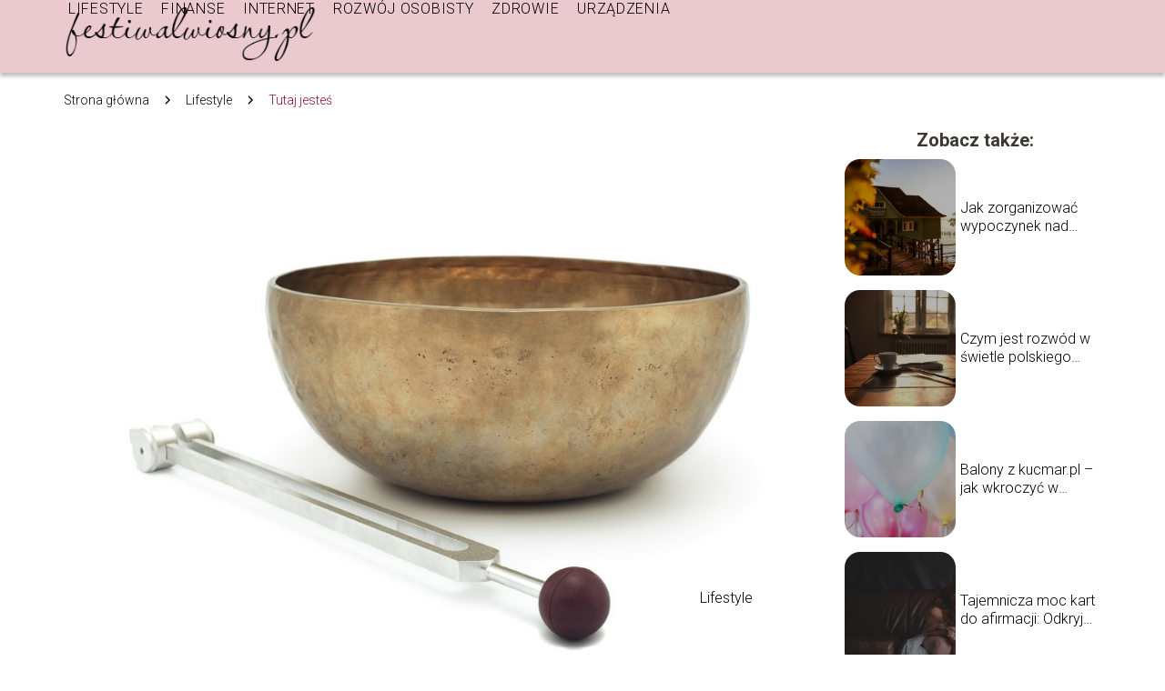

--- FILE ---
content_type: text/html; charset=UTF-8
request_url: https://festiwalwiosny.pl/misy-tybetanskie-co-warto-o-nich-wiedziec/
body_size: 9073
content:
<!DOCTYPE html>
<html lang="pl-PL">
<head>
    <title>Misy tybetańskie &#8211; co warto o nich wiedzieć?</title>
        <meta charset="UTF-8" />
    <meta name="viewport" content="width=device-width, initial-scale=1" />
    <meta name="description" content="Egzotyczne instrumenty zdobywają coraz większą popularność.">
    <link rel="preconnect" href="https://fonts.googleapis.com">
<link rel="preconnect" href="https://fonts.gstatic.com" crossorigin>
<link href="https://fonts.googleapis.com/css2?family=Roboto:ital,wght@0,100..900;1,100..900&display=swap" rel="stylesheet">
    <style>:root{--dark-filter-image: brightness(70%);--primary-color: #B1152F;--secondary-color: #8F1126;--tertiary-color: #EAC9CF;--quaternary-color: #00000099;--image-radius: 17px;--background-radius: 17px;--btn-radius: 17px;--font-size-small: 12px;--font-size-medium: 16px;--font-size-big: 20px;--font-size-XXL: 32px;--font-color-1: #FFFFFF;--font-color-2: #000000;--font-color-3: #FFFFFF;--dark-background: rgba(0, 0, 0, 0.5);--font-family: 'Roboto', sans-serif;}</style>    <meta name='robots' content='max-image-preview:large' />
<meta name="author" content="redakcja-festiwalwiosny-pl">
<meta name="article:published_time" content="2021-10-18T09:40:14+02:00">
<meta name="article:modified_time" content="2025-01-30T18:59:46+01:00">
<script type="text/javascript">
window._wpemojiSettings = {"baseUrl":"https:\/\/s.w.org\/images\/core\/emoji\/14.0.0\/72x72\/","ext":".png","svgUrl":"https:\/\/s.w.org\/images\/core\/emoji\/14.0.0\/svg\/","svgExt":".svg","source":{"concatemoji":"https:\/\/festiwalwiosny.pl\/wp-includes\/js\/wp-emoji-release.min.js?ver=6.1.4"}};
/*! This file is auto-generated */
!function(e,a,t){var n,r,o,i=a.createElement("canvas"),p=i.getContext&&i.getContext("2d");function s(e,t){var a=String.fromCharCode,e=(p.clearRect(0,0,i.width,i.height),p.fillText(a.apply(this,e),0,0),i.toDataURL());return p.clearRect(0,0,i.width,i.height),p.fillText(a.apply(this,t),0,0),e===i.toDataURL()}function c(e){var t=a.createElement("script");t.src=e,t.defer=t.type="text/javascript",a.getElementsByTagName("head")[0].appendChild(t)}for(o=Array("flag","emoji"),t.supports={everything:!0,everythingExceptFlag:!0},r=0;r<o.length;r++)t.supports[o[r]]=function(e){if(p&&p.fillText)switch(p.textBaseline="top",p.font="600 32px Arial",e){case"flag":return s([127987,65039,8205,9895,65039],[127987,65039,8203,9895,65039])?!1:!s([55356,56826,55356,56819],[55356,56826,8203,55356,56819])&&!s([55356,57332,56128,56423,56128,56418,56128,56421,56128,56430,56128,56423,56128,56447],[55356,57332,8203,56128,56423,8203,56128,56418,8203,56128,56421,8203,56128,56430,8203,56128,56423,8203,56128,56447]);case"emoji":return!s([129777,127995,8205,129778,127999],[129777,127995,8203,129778,127999])}return!1}(o[r]),t.supports.everything=t.supports.everything&&t.supports[o[r]],"flag"!==o[r]&&(t.supports.everythingExceptFlag=t.supports.everythingExceptFlag&&t.supports[o[r]]);t.supports.everythingExceptFlag=t.supports.everythingExceptFlag&&!t.supports.flag,t.DOMReady=!1,t.readyCallback=function(){t.DOMReady=!0},t.supports.everything||(n=function(){t.readyCallback()},a.addEventListener?(a.addEventListener("DOMContentLoaded",n,!1),e.addEventListener("load",n,!1)):(e.attachEvent("onload",n),a.attachEvent("onreadystatechange",function(){"complete"===a.readyState&&t.readyCallback()})),(e=t.source||{}).concatemoji?c(e.concatemoji):e.wpemoji&&e.twemoji&&(c(e.twemoji),c(e.wpemoji)))}(window,document,window._wpemojiSettings);
</script>
<style type="text/css">
img.wp-smiley,
img.emoji {
	display: inline !important;
	border: none !important;
	box-shadow: none !important;
	height: 1em !important;
	width: 1em !important;
	margin: 0 0.07em !important;
	vertical-align: -0.1em !important;
	background: none !important;
	padding: 0 !important;
}
</style>
	<link rel='stylesheet' id='wp-block-library-css' href='https://festiwalwiosny.pl/wp-includes/css/dist/block-library/style.min.css?ver=6.1.4' type='text/css' media='all' />
<link rel='stylesheet' id='classic-theme-styles-css' href='https://festiwalwiosny.pl/wp-includes/css/classic-themes.min.css?ver=1' type='text/css' media='all' />
<style id='global-styles-inline-css' type='text/css'>
body{--wp--preset--color--black: #000000;--wp--preset--color--cyan-bluish-gray: #abb8c3;--wp--preset--color--white: #ffffff;--wp--preset--color--pale-pink: #f78da7;--wp--preset--color--vivid-red: #cf2e2e;--wp--preset--color--luminous-vivid-orange: #ff6900;--wp--preset--color--luminous-vivid-amber: #fcb900;--wp--preset--color--light-green-cyan: #7bdcb5;--wp--preset--color--vivid-green-cyan: #00d084;--wp--preset--color--pale-cyan-blue: #8ed1fc;--wp--preset--color--vivid-cyan-blue: #0693e3;--wp--preset--color--vivid-purple: #9b51e0;--wp--preset--gradient--vivid-cyan-blue-to-vivid-purple: linear-gradient(135deg,rgba(6,147,227,1) 0%,rgb(155,81,224) 100%);--wp--preset--gradient--light-green-cyan-to-vivid-green-cyan: linear-gradient(135deg,rgb(122,220,180) 0%,rgb(0,208,130) 100%);--wp--preset--gradient--luminous-vivid-amber-to-luminous-vivid-orange: linear-gradient(135deg,rgba(252,185,0,1) 0%,rgba(255,105,0,1) 100%);--wp--preset--gradient--luminous-vivid-orange-to-vivid-red: linear-gradient(135deg,rgba(255,105,0,1) 0%,rgb(207,46,46) 100%);--wp--preset--gradient--very-light-gray-to-cyan-bluish-gray: linear-gradient(135deg,rgb(238,238,238) 0%,rgb(169,184,195) 100%);--wp--preset--gradient--cool-to-warm-spectrum: linear-gradient(135deg,rgb(74,234,220) 0%,rgb(151,120,209) 20%,rgb(207,42,186) 40%,rgb(238,44,130) 60%,rgb(251,105,98) 80%,rgb(254,248,76) 100%);--wp--preset--gradient--blush-light-purple: linear-gradient(135deg,rgb(255,206,236) 0%,rgb(152,150,240) 100%);--wp--preset--gradient--blush-bordeaux: linear-gradient(135deg,rgb(254,205,165) 0%,rgb(254,45,45) 50%,rgb(107,0,62) 100%);--wp--preset--gradient--luminous-dusk: linear-gradient(135deg,rgb(255,203,112) 0%,rgb(199,81,192) 50%,rgb(65,88,208) 100%);--wp--preset--gradient--pale-ocean: linear-gradient(135deg,rgb(255,245,203) 0%,rgb(182,227,212) 50%,rgb(51,167,181) 100%);--wp--preset--gradient--electric-grass: linear-gradient(135deg,rgb(202,248,128) 0%,rgb(113,206,126) 100%);--wp--preset--gradient--midnight: linear-gradient(135deg,rgb(2,3,129) 0%,rgb(40,116,252) 100%);--wp--preset--duotone--dark-grayscale: url('#wp-duotone-dark-grayscale');--wp--preset--duotone--grayscale: url('#wp-duotone-grayscale');--wp--preset--duotone--purple-yellow: url('#wp-duotone-purple-yellow');--wp--preset--duotone--blue-red: url('#wp-duotone-blue-red');--wp--preset--duotone--midnight: url('#wp-duotone-midnight');--wp--preset--duotone--magenta-yellow: url('#wp-duotone-magenta-yellow');--wp--preset--duotone--purple-green: url('#wp-duotone-purple-green');--wp--preset--duotone--blue-orange: url('#wp-duotone-blue-orange');--wp--preset--font-size--small: 13px;--wp--preset--font-size--medium: 20px;--wp--preset--font-size--large: 36px;--wp--preset--font-size--x-large: 42px;--wp--preset--spacing--20: 0.44rem;--wp--preset--spacing--30: 0.67rem;--wp--preset--spacing--40: 1rem;--wp--preset--spacing--50: 1.5rem;--wp--preset--spacing--60: 2.25rem;--wp--preset--spacing--70: 3.38rem;--wp--preset--spacing--80: 5.06rem;}:where(.is-layout-flex){gap: 0.5em;}body .is-layout-flow > .alignleft{float: left;margin-inline-start: 0;margin-inline-end: 2em;}body .is-layout-flow > .alignright{float: right;margin-inline-start: 2em;margin-inline-end: 0;}body .is-layout-flow > .aligncenter{margin-left: auto !important;margin-right: auto !important;}body .is-layout-constrained > .alignleft{float: left;margin-inline-start: 0;margin-inline-end: 2em;}body .is-layout-constrained > .alignright{float: right;margin-inline-start: 2em;margin-inline-end: 0;}body .is-layout-constrained > .aligncenter{margin-left: auto !important;margin-right: auto !important;}body .is-layout-constrained > :where(:not(.alignleft):not(.alignright):not(.alignfull)){max-width: var(--wp--style--global--content-size);margin-left: auto !important;margin-right: auto !important;}body .is-layout-constrained > .alignwide{max-width: var(--wp--style--global--wide-size);}body .is-layout-flex{display: flex;}body .is-layout-flex{flex-wrap: wrap;align-items: center;}body .is-layout-flex > *{margin: 0;}:where(.wp-block-columns.is-layout-flex){gap: 2em;}.has-black-color{color: var(--wp--preset--color--black) !important;}.has-cyan-bluish-gray-color{color: var(--wp--preset--color--cyan-bluish-gray) !important;}.has-white-color{color: var(--wp--preset--color--white) !important;}.has-pale-pink-color{color: var(--wp--preset--color--pale-pink) !important;}.has-vivid-red-color{color: var(--wp--preset--color--vivid-red) !important;}.has-luminous-vivid-orange-color{color: var(--wp--preset--color--luminous-vivid-orange) !important;}.has-luminous-vivid-amber-color{color: var(--wp--preset--color--luminous-vivid-amber) !important;}.has-light-green-cyan-color{color: var(--wp--preset--color--light-green-cyan) !important;}.has-vivid-green-cyan-color{color: var(--wp--preset--color--vivid-green-cyan) !important;}.has-pale-cyan-blue-color{color: var(--wp--preset--color--pale-cyan-blue) !important;}.has-vivid-cyan-blue-color{color: var(--wp--preset--color--vivid-cyan-blue) !important;}.has-vivid-purple-color{color: var(--wp--preset--color--vivid-purple) !important;}.has-black-background-color{background-color: var(--wp--preset--color--black) !important;}.has-cyan-bluish-gray-background-color{background-color: var(--wp--preset--color--cyan-bluish-gray) !important;}.has-white-background-color{background-color: var(--wp--preset--color--white) !important;}.has-pale-pink-background-color{background-color: var(--wp--preset--color--pale-pink) !important;}.has-vivid-red-background-color{background-color: var(--wp--preset--color--vivid-red) !important;}.has-luminous-vivid-orange-background-color{background-color: var(--wp--preset--color--luminous-vivid-orange) !important;}.has-luminous-vivid-amber-background-color{background-color: var(--wp--preset--color--luminous-vivid-amber) !important;}.has-light-green-cyan-background-color{background-color: var(--wp--preset--color--light-green-cyan) !important;}.has-vivid-green-cyan-background-color{background-color: var(--wp--preset--color--vivid-green-cyan) !important;}.has-pale-cyan-blue-background-color{background-color: var(--wp--preset--color--pale-cyan-blue) !important;}.has-vivid-cyan-blue-background-color{background-color: var(--wp--preset--color--vivid-cyan-blue) !important;}.has-vivid-purple-background-color{background-color: var(--wp--preset--color--vivid-purple) !important;}.has-black-border-color{border-color: var(--wp--preset--color--black) !important;}.has-cyan-bluish-gray-border-color{border-color: var(--wp--preset--color--cyan-bluish-gray) !important;}.has-white-border-color{border-color: var(--wp--preset--color--white) !important;}.has-pale-pink-border-color{border-color: var(--wp--preset--color--pale-pink) !important;}.has-vivid-red-border-color{border-color: var(--wp--preset--color--vivid-red) !important;}.has-luminous-vivid-orange-border-color{border-color: var(--wp--preset--color--luminous-vivid-orange) !important;}.has-luminous-vivid-amber-border-color{border-color: var(--wp--preset--color--luminous-vivid-amber) !important;}.has-light-green-cyan-border-color{border-color: var(--wp--preset--color--light-green-cyan) !important;}.has-vivid-green-cyan-border-color{border-color: var(--wp--preset--color--vivid-green-cyan) !important;}.has-pale-cyan-blue-border-color{border-color: var(--wp--preset--color--pale-cyan-blue) !important;}.has-vivid-cyan-blue-border-color{border-color: var(--wp--preset--color--vivid-cyan-blue) !important;}.has-vivid-purple-border-color{border-color: var(--wp--preset--color--vivid-purple) !important;}.has-vivid-cyan-blue-to-vivid-purple-gradient-background{background: var(--wp--preset--gradient--vivid-cyan-blue-to-vivid-purple) !important;}.has-light-green-cyan-to-vivid-green-cyan-gradient-background{background: var(--wp--preset--gradient--light-green-cyan-to-vivid-green-cyan) !important;}.has-luminous-vivid-amber-to-luminous-vivid-orange-gradient-background{background: var(--wp--preset--gradient--luminous-vivid-amber-to-luminous-vivid-orange) !important;}.has-luminous-vivid-orange-to-vivid-red-gradient-background{background: var(--wp--preset--gradient--luminous-vivid-orange-to-vivid-red) !important;}.has-very-light-gray-to-cyan-bluish-gray-gradient-background{background: var(--wp--preset--gradient--very-light-gray-to-cyan-bluish-gray) !important;}.has-cool-to-warm-spectrum-gradient-background{background: var(--wp--preset--gradient--cool-to-warm-spectrum) !important;}.has-blush-light-purple-gradient-background{background: var(--wp--preset--gradient--blush-light-purple) !important;}.has-blush-bordeaux-gradient-background{background: var(--wp--preset--gradient--blush-bordeaux) !important;}.has-luminous-dusk-gradient-background{background: var(--wp--preset--gradient--luminous-dusk) !important;}.has-pale-ocean-gradient-background{background: var(--wp--preset--gradient--pale-ocean) !important;}.has-electric-grass-gradient-background{background: var(--wp--preset--gradient--electric-grass) !important;}.has-midnight-gradient-background{background: var(--wp--preset--gradient--midnight) !important;}.has-small-font-size{font-size: var(--wp--preset--font-size--small) !important;}.has-medium-font-size{font-size: var(--wp--preset--font-size--medium) !important;}.has-large-font-size{font-size: var(--wp--preset--font-size--large) !important;}.has-x-large-font-size{font-size: var(--wp--preset--font-size--x-large) !important;}
.wp-block-navigation a:where(:not(.wp-element-button)){color: inherit;}
:where(.wp-block-columns.is-layout-flex){gap: 2em;}
.wp-block-pullquote{font-size: 1.5em;line-height: 1.6;}
</style>
<link rel='stylesheet' id='tp_theme_maker_style-css' href='https://festiwalwiosny.pl/wp-content/themes/tp-wordpress-theme/assets/css/styles.css?ver=6.1.4' type='text/css' media='all' />
<script type='text/javascript' src='https://festiwalwiosny.pl/wp-content/themes/tp-wordpress-theme/assets/js/scripts.js?ver=0.1.1' id='tp_theme_maker_style-js'></script>
<link rel="https://api.w.org/" href="https://festiwalwiosny.pl/wp-json/" /><link rel="alternate" type="application/json" href="https://festiwalwiosny.pl/wp-json/wp/v2/posts/207" /><link rel="EditURI" type="application/rsd+xml" title="RSD" href="https://festiwalwiosny.pl/xmlrpc.php?rsd" />
<link rel="wlwmanifest" type="application/wlwmanifest+xml" href="https://festiwalwiosny.pl/wp-includes/wlwmanifest.xml" />
<meta name="generator" content="WordPress 6.1.4" />
<link rel="canonical" href="https://festiwalwiosny.pl/misy-tybetanskie-co-warto-o-nich-wiedziec/" />
<link rel='shortlink' href='https://festiwalwiosny.pl/?p=207' />
<link rel="alternate" type="application/json+oembed" href="https://festiwalwiosny.pl/wp-json/oembed/1.0/embed?url=https%3A%2F%2Ffestiwalwiosny.pl%2Fmisy-tybetanskie-co-warto-o-nich-wiedziec%2F" />
<link rel="alternate" type="text/xml+oembed" href="https://festiwalwiosny.pl/wp-json/oembed/1.0/embed?url=https%3A%2F%2Ffestiwalwiosny.pl%2Fmisy-tybetanskie-co-warto-o-nich-wiedziec%2F&#038;format=xml" />
<link rel="icon" href="https://festiwalwiosny.pl/wp-content/uploads/2019/11/WIOSNY-favi.png" sizes="32x32" />
<link rel="icon" href="https://festiwalwiosny.pl/wp-content/uploads/2019/11/WIOSNY-favi.png" sizes="192x192" />
<link rel="apple-touch-icon" href="https://festiwalwiosny.pl/wp-content/uploads/2019/11/WIOSNY-favi.png" />
<meta name="msapplication-TileImage" content="https://festiwalwiosny.pl/wp-content/uploads/2019/11/WIOSNY-favi.png" />
</head>
<body>

<div data-ad-ignore="true" style="width: 100%" class="styleC" >
    <div class="header1">
        <a class="header1__logo" href="https://festiwalwiosny.pl">
            <img  src="https://festiwalwiosny.pl/wp-content/uploads/2025/04/festiwalwiosny-logo.webp" data-src="https://festiwalwiosny.pl/wp-content/uploads/2025/04/festiwalwiosny-logo.webp" alt="Logo festiwalwiosny.pl">
        </a>


        <div class="menu-nav hidden">
            <svg class="menu-button arrow-down">
                <use xlink:href="https://festiwalwiosny.pl/wp-content/themes/tp-wordpress-theme/assets/img/sprite.svg#icon-chevron-small-right"></use>
            </svg>

		    <ul class="menu-nav-list hidden"><li id="menu-item-117" class="menu-item menu-item-type-taxonomy menu-item-object-category current-post-ancestor current-menu-parent current-post-parent menu-item-117 header1__menu--el"><a href="https://festiwalwiosny.pl/category/lifestyle/">Lifestyle</a></li>
<li id="menu-item-118" class="menu-item menu-item-type-taxonomy menu-item-object-category menu-item-118 header1__menu--el"><a href="https://festiwalwiosny.pl/category/finanse/">Finanse</a></li>
<li id="menu-item-119" class="menu-item menu-item-type-taxonomy menu-item-object-category menu-item-119 header1__menu--el"><a href="https://festiwalwiosny.pl/category/internet/">Internet</a></li>
<li id="menu-item-120" class="menu-item menu-item-type-taxonomy menu-item-object-category menu-item-120 header1__menu--el"><a href="https://festiwalwiosny.pl/category/rozwoj-osobisty/">Rozwój Osobisty</a></li>
<li id="menu-item-121" class="menu-item menu-item-type-taxonomy menu-item-object-category menu-item-121 header1__menu--el"><a href="https://festiwalwiosny.pl/category/zdrowie/">Zdrowie</a></li>
<li id="menu-item-122" class="menu-item menu-item-type-taxonomy menu-item-object-category menu-item-122 header1__menu--el"><a href="https://festiwalwiosny.pl/category/urzadzenia/">Urządzenia</a></li>
</ul>        </div>
	    <div class="header1__menu "><ul class="header1__menu--list"><li class="menu-item menu-item-type-taxonomy menu-item-object-category current-post-ancestor current-menu-parent current-post-parent menu-item-117 header1__menu--el"><a href="https://festiwalwiosny.pl/category/lifestyle/">Lifestyle</a></li>
<li class="menu-item menu-item-type-taxonomy menu-item-object-category menu-item-118 header1__menu--el"><a href="https://festiwalwiosny.pl/category/finanse/">Finanse</a></li>
<li class="menu-item menu-item-type-taxonomy menu-item-object-category menu-item-119 header1__menu--el"><a href="https://festiwalwiosny.pl/category/internet/">Internet</a></li>
<li class="menu-item menu-item-type-taxonomy menu-item-object-category menu-item-120 header1__menu--el"><a href="https://festiwalwiosny.pl/category/rozwoj-osobisty/">Rozwój Osobisty</a></li>
<li class="menu-item menu-item-type-taxonomy menu-item-object-category menu-item-121 header1__menu--el"><a href="https://festiwalwiosny.pl/category/zdrowie/">Zdrowie</a></li>
<li class="menu-item menu-item-type-taxonomy menu-item-object-category menu-item-122 header1__menu--el"><a href="https://festiwalwiosny.pl/category/urzadzenia/">Urządzenia</a></li>
</ul></div>    </div>


</div>
        <div class="mx-auto" style="padding-left: 5px;line-height: 1.5;padding-top: 20px; padding-bottom: 20px; display: flex; align-content: center">
                <span class=""><a class="" style="text-decoration: none; color: black;font-size: 14px;display: block;
    height: 100%;"
                                  href="https://festiwalwiosny.pl">Strona główna</a></span>
            <svg style="height: 20px; width: 20px;margin: 0 10px " class="">
                <use xlink:href="https://festiwalwiosny.pl/wp-content/themes/tp-wordpress-theme/assets/img/sprite.svg#icon-chevron-small-right"></use>
            </svg>
            <span class=""><a style="text-decoration: none; color: black;font-size: 14px;display: block;
    height: 100%;"
                              href="https://festiwalwiosny.pl/category/lifestyle/">Lifestyle</a> </span>
            <svg style="height: 20px; width: 20px;margin: 0 10px " class="">
                <use xlink:href="https://festiwalwiosny.pl/wp-content/themes/tp-wordpress-theme/assets/img/sprite.svg#icon-chevron-small-right"></use>
            </svg>
            <p style="font-size: 14px; line-height: 1.5" class="color-2">Tutaj jesteś</p>
        </div>

	<main class="main-a3">


    <section class="article-a3 component">
        <div class="header-a3 component">


            <span class="header-a3__category">Lifestyle</span>
            <span class="header-a3__image-wrapper">
            <picture>
                 <source media="(max-width: 799px)"
                         srcset="https://festiwalwiosny.pl/wp-content/uploads/2021/10/tibetan-bowls-4749768_1920-300x200.jpg"/>
                 <source media="(min-width: 800px)"
                         srcset="https://festiwalwiosny.pl/wp-content/uploads/2021/10/tibetan-bowls-4749768_1920-1024x683.jpg"/>
            <img class="header-a3__image lazy-img horizontal-a3"
                 src="https://festiwalwiosny.pl/wp-content/uploads/2021/10/tibetan-bowls-4749768_1920-150x150.jpg"
                 data-src="https://festiwalwiosny.pl/wp-content/uploads/2021/10/tibetan-bowls-4749768_1920-1024x683.jpg"
                 alt="Misy tybetańskie">
             </picture>
        </span>

            <div class="icon header-a3"></div>
        </div>
        <article id="article" class="article-a3__text">
            <h1 class="article-a3__title">Misy tybetańskie &#8211; co warto o nich wiedzieć?</h1>
            <div style="display: flex; justify-content: left">
                <span class="article-a3__date">Data publikacji: 2021-10-18</span>
	                                <span class="article-a3__date">Data aktualizacji: 2025-01-30 </span>
	                        </div>


            <p>Egzotyczne instrumenty zdobywają coraz większą popularność. Wiele z nich wykorzystuje się w muzyce związanej z kulturą poszczególnych krajów. Coraz częściej jednak pojawiają się też w nowoczesnych utworach. <a href="https://drumcenter.pl/pl/menu/dzwiekoterapia/misy-tybetanskie-1526.html">Misy tybetańskie</a> zalicza się do instrumentów, które służą nie tylko do muzykowania. Szczególnie cenione jest bowiem ich działanie relaksacyjne. Z tego typu akcesoriami mają zwykle styczność osoby związane z jogą i technikami medytacyjnymi. Co warto o nich wiedzieć?</p>
<!-- /wp:paragraph -->

<!-- wp:heading -->
<h2>Czym dokładnie są misy tybetańskie?</h2>
<!-- /wp:heading -->

<!-- wp:paragraph -->
<p>Misy dźwiękowe to instrumenty wykuwane ręcznie z odpowiednich stopów metali. W procesie ich produkcji bardzo ważne jest zachowanie odpowiednich proporcji pomiędzy ilością miedzi i cyny. Tybetańskie misy znane były już setki lat temu w krajach Dalekiego Wschodu. Do dziś nie stwierdzono, w którym państwie pojawiły się najpierw. Wiadomo jednak, że korzystano z nich m.in. w Chinach, Tybecie, Japonii i Tajlandii. Za szczególnie cenione uznawano dawniej modele wykuwane w klasztorach. Do czego dokładnie służą omawiane instrumenty?</p>
<!-- /wp:paragraph -->

<!-- wp:paragraph -->
<p>Dawniej, dźwięki mis tybetańskich mogły być elementami różnych rytuałów. Do dziś wykorzystywane są w trakcie ceremonii religijnych oraz sesji medytacji. Ich charakterystyczne, wibrujące tony usłyszeć można w niektórych utworach muzycznych. W Europie najczęściej używa się ich jednak do przeprowadzania tzw. masaży dźwiękiem. Częstotliwość drgań, w jakie wprowadza się misy może synchronizować się z biorytmami organizmu. Uczestnicy sesji masażu przybierają zwykle pozycję leżącą, a słuchanie dźwięków mis umożliwia im wejście w stan głębokiej relaksacji.</p>
<!-- /wp:paragraph -->

<!-- wp:heading -->
<h2>O czym należy pamiętać?</h2>
<!-- /wp:heading -->

<!-- wp:paragraph -->
<p>Misy tybetańskie zakupić można pojedynczo lub w zestawach. Zależnie od wielkości, kształtu, grubości ścianek i użytego stopu emitują one inne drgania. Poszczególnym modelom przypisywane jest oddziaływanie na inne ośrodki w ludzkim organizmie. Do gry na misach wykorzystuje się specjalne pałki lub tzw. rotatory do pocierania. Osoby przeprowadzające sesje masażu używają zestawów kilku egzemplarzy o różnej częstotliwości. Pojedyncze misy tybetańskie bywają wykorzystywane przez muzyków i osoby chcące urozmaicić własne sesje relaksacji. Warto pamiętać o tym, że wydobycie pełnego dźwięku możliwe jest tylko wówczas, gdy nic nie dotyka ścianek instrumentu. Podczas grania zaleca się ustawiać je na płaskich powierzchniach, specjalnych poduszkach lub otwartej dłoni. Wybór instrumentu z tej kategorii może okazać się dobrym pomysłem dla osób zainteresowanych oryginalnymi brzmieniami w muzyce lub relaksacją.</p>
<!-- /wp:paragraph -->        </article>
        <div class="icon main-a3"></div>
    </section>

    <aside class="sidebar-a3 component">
        <span class="icon sidebar-a3"></span>
        <p class="sidebar-a3__title">Zobacz także:</p>
            <div class="sidebar-a1__slide">
            <span class="sidebar-a1__image-wrapper">
                <a href="https://festiwalwiosny.pl/jak-zorganizowac-wypoczynek-nad-zalewem-wislanym-by-naprawde-wypoczac/">
                    <picture>
                         <source media="(max-width: 799px)"
                                 srcset="https://images.festiwalwiosny.pl/2025/11/fc43c74d-5e61-4646-9b20-7a33a683f776-150x150.webp"/>
                        <source media="(min-width: 800px)"
                                srcset="https://images.festiwalwiosny.pl/2025/11/fc43c74d-5e61-4646-9b20-7a33a683f776-300x200.webp"/>

                        <img class="sidebar-a1__image lazy-img horizontal-sidebar-a1"
                             src=""
                             data-src="https://images.festiwalwiosny.pl/2025/11/fc43c74d-5e61-4646-9b20-7a33a683f776-300x200.webp"
                             alt="">
                    </picture>
                </a>

            </span>
        <p class="sidebar-a1__slide--title"><a title="Jak zorganizować wypoczynek nad Zalewem Wiślanym, by naprawdę wypocząć?" class="text-one-line" href="https://festiwalwiosny.pl/jak-zorganizowac-wypoczynek-nad-zalewem-wislanym-by-naprawde-wypoczac/">Jak zorganizować wypoczynek nad Zalewem Wiślanym, by naprawdę wypocząć?</a></p>
    </div>


    <div class="sidebar-a1__slide">
            <span class="sidebar-a1__image-wrapper">
                <a href="https://festiwalwiosny.pl/czym-jest-rozwod-w-swietle-polskiego-prawa-i-kiedy-jest-mozliwy/">
                    <picture>
                         <source media="(max-width: 799px)"
                                 srcset="https://images.festiwalwiosny.pl/2025/12/a611b6a6-bc2d-4322-8c7e-c17b407daed2-150x150.webp"/>
                        <source media="(min-width: 800px)"
                                srcset="https://images.festiwalwiosny.pl/2025/12/a611b6a6-bc2d-4322-8c7e-c17b407daed2-300x225.webp"/>

                        <img class="sidebar-a1__image lazy-img horizontal-sidebar-a1"
                             src=""
                             data-src="https://images.festiwalwiosny.pl/2025/12/a611b6a6-bc2d-4322-8c7e-c17b407daed2-300x225.webp"
                             alt="">
                    </picture>
                </a>

            </span>
        <p class="sidebar-a1__slide--title"><a title="Czym jest rozwód w świetle polskiego prawa i kiedy jest możliwy?" class="text-one-line" href="https://festiwalwiosny.pl/czym-jest-rozwod-w-swietle-polskiego-prawa-i-kiedy-jest-mozliwy/">Czym jest rozwód w świetle polskiego prawa i kiedy jest możliwy?</a></p>
    </div>


    <div class="sidebar-a1__slide">
            <span class="sidebar-a1__image-wrapper">
                <a href="https://festiwalwiosny.pl/balony-z-kucmar-pl-jak-wkroczyc-w-kolorowy-swiat-zabawy-i-dekoracji/">
                    <picture>
                         <source media="(max-width: 799px)"
                                 srcset="https://festiwalwiosny.pl/wp-content/uploads/2023/12/pexels-polina-tankilevitch-3905885-150x150.jpg"/>
                        <source media="(min-width: 800px)"
                                srcset="https://festiwalwiosny.pl/wp-content/uploads/2023/12/pexels-polina-tankilevitch-3905885-300x200.jpg"/>

                        <img class="sidebar-a1__image lazy-img horizontal-sidebar-a1"
                             src=""
                             data-src="https://festiwalwiosny.pl/wp-content/uploads/2023/12/pexels-polina-tankilevitch-3905885-300x200.jpg"
                             alt="">
                    </picture>
                </a>

            </span>
        <p class="sidebar-a1__slide--title"><a title="Balony z kucmar.pl – jak wkroczyć w kolorowy świat zabawy i dekoracji?" class="text-one-line" href="https://festiwalwiosny.pl/balony-z-kucmar-pl-jak-wkroczyc-w-kolorowy-swiat-zabawy-i-dekoracji/">Balony z kucmar.pl – jak wkroczyć w kolorowy świat zabawy i dekoracji?</a></p>
    </div>


    <div class="sidebar-a1__slide">
            <span class="sidebar-a1__image-wrapper">
                <a href="https://festiwalwiosny.pl/tajemnicza-moc-kart-do-afirmacji-odkryj-swoje-mozliwosci/">
                    <picture>
                         <source media="(max-width: 799px)"
                                 srcset="https://festiwalwiosny.pl/wp-content/uploads/2023/04/woman-2868705_1920-150x150.jpg"/>
                        <source media="(min-width: 800px)"
                                srcset="https://festiwalwiosny.pl/wp-content/uploads/2023/04/woman-2868705_1920-300x199.jpg"/>

                        <img class="sidebar-a1__image lazy-img horizontal-sidebar-a1"
                             src=""
                             data-src="https://festiwalwiosny.pl/wp-content/uploads/2023/04/woman-2868705_1920-300x199.jpg"
                             alt="">
                    </picture>
                </a>

            </span>
        <p class="sidebar-a1__slide--title"><a title="Tajemnicza moc kart do afirmacji: Odkryj swoje możliwości" class="text-one-line" href="https://festiwalwiosny.pl/tajemnicza-moc-kart-do-afirmacji-odkryj-swoje-mozliwosci/">Tajemnicza moc kart do afirmacji: Odkryj swoje możliwości</a></p>
    </div>





    </aside>
</main>
<div class="author-1 component">

        <div class="author-1__info">
            <p class="author-1__info--name">Redakcja festiwalwiosny.pl</p>
            <p class="author-1__info--about">Nasz zespół oferuje zróżnicowaną gamę treści z obszarów stylu życia, finansów, Internetu, rozwoju osobistego, zdrowia i urządzeń, angażując czytelników w inspirujące i praktyczne artykuły. Skupiamy się na dostarczaniu wartościowych porad oraz aktualnych informacji, pozwalając czytelnikom rozwijać się w różnych dziedzinach życia.</p>
        </div>


    <svg class="icon author-1">
        <use xlink:href="https://festiwalwiosny.pl/wp-content/themes/tp-wordpress-theme/assets/img/sprite.svg#icon-arrow-3-left"></use>
    </svg>
</div>
    <section class="suggestions-a3 component">
        <span class="suggestions-a3 icon"></span>
        <p class="suggestions-a3__title">Może Cię również zainteresować</p>
        <div class="suggestions-a3__container">
                            <div class="suggestions-a3__slide">
        <span class="suggestions-a3__wrapper">
            <a href="https://festiwalwiosny.pl/makijaz-permanentny-oczu-co-warto-o-nim-wiedziec/">
                <picture>
                 <source media="(max-width: 799px)"
                         srcset="https://festiwalwiosny.pl/wp-content/uploads/2020/12/pexels-andreas-fenix-5891928-150x150.jpg"/>
                 <source media="(min-width: 800px)"
                         srcset="https://festiwalwiosny.pl/wp-content/uploads/2020/12/pexels-andreas-fenix-5891928-300x200.jpg"/>
                <img class="suggestions-a3__image lazy-img horizontal-suggestions-a3"
                     src=""
                     data-src="https://festiwalwiosny.pl/wp-content/uploads/2020/12/pexels-andreas-fenix-5891928-300x200.jpg"
                     alt="">
             </picture>
            </a>

        </span>
                    <div class="suggestions-a3__description">
                        <p class="suggestions-a3__description--title">
                            <a title="Makijaż permanentny oczu co warto o nim wiedzieć" class="text-one-line" href="https://festiwalwiosny.pl/makijaz-permanentny-oczu-co-warto-o-nim-wiedziec/">Makijaż permanentny oczu co warto o nim wiedzieć </a></p>
                    </div>

                </div>

                            <div class="suggestions-a3__slide">
        <span class="suggestions-a3__wrapper">
            <a href="https://festiwalwiosny.pl/podkaszarka-kosiarka-czy-traktorek-co-sprawdzi-sie-najlepiej-przy-pielegnacji-trawnika/">
                <picture>
                 <source media="(max-width: 799px)"
                         srcset="https://festiwalwiosny.pl/wp-content/uploads/2019/11/1903016-150x150.jpg"/>
                 <source media="(min-width: 800px)"
                         srcset="https://festiwalwiosny.pl/wp-content/uploads/2019/11/1903016-300x200.jpg"/>
                <img class="suggestions-a3__image lazy-img horizontal-suggestions-a3"
                     src=""
                     data-src="https://festiwalwiosny.pl/wp-content/uploads/2019/11/1903016-300x200.jpg"
                     alt="">
             </picture>
            </a>

        </span>
                    <div class="suggestions-a3__description">
                        <p class="suggestions-a3__description--title">
                            <a title="Podkaszarka, kosiarka czy traktorek – co sprawdzi się najlepiej przy pielęgnacji trawnika?" class="text-one-line" href="https://festiwalwiosny.pl/podkaszarka-kosiarka-czy-traktorek-co-sprawdzi-sie-najlepiej-przy-pielegnacji-trawnika/">Podkaszarka, kosiarka czy traktorek – co sprawdzi się najlepiej przy pielęgnacji trawnika? </a></p>
                    </div>

                </div>

                    </div>
    </section>


<div class="contactUs1 grid-container component">
    <div class="contactUs1__container">
        <p class="contactUs1__title">Potrzebujesz więcej informacji?</p>
        <button class="contactUs1__btn"><a rel="nofollow" href="/kontakt/">NAPISZ DO NAS</a></button>
    </div>
    <span class="icon a1"></span>
</div>

<footer>
	
    <div class="footer">
        <div class="footer__container--logo">
            <a class="footer__logo" href="https://festiwalwiosny.pl">
                <img src="https://festiwalwiosny.pl/wp-content/uploads/2025/04/festiwalwiosny-logo.webp" data-src="https://festiwalwiosny.pl/wp-content/uploads/2025/04/festiwalwiosny-logo.webp"
                     alt="Logo festiwalwiosny.pl">
            </a>
            <p class="footer__logo--description">Z pasją dzielimy się wiedzą z zakresu stylu życia, finansów, zdrowia, internetu, rozwoju osobistego i technologii. Nasze artykuły pomagają w prosty sposób zrozumieć złożone tematy i zastosować je w codziennym życiu.</p>
			<a class='footer__userLink' href='/author/redakcja-festiwalwiosny-pl/'>Redakcja</a> <a rel = ”nofollow” class='footer__userLink' href='/kontakt/'>Kontakt</a>         </div>
        <div class="footer__category">
            <ul class="footer__category--list">
				
                    <p class="footer__category--title">Kategorie:</p>
					                        <li class="footer__category--list--item">
                            <a href="https://festiwalwiosny.pl/category/finanse/">
								Finanse</a>
                        </li>
					                        <li class="footer__category--list--item">
                            <a href="https://festiwalwiosny.pl/category/internet/">
								Internet</a>
                        </li>
					                        <li class="footer__category--list--item">
                            <a href="https://festiwalwiosny.pl/category/lifestyle/">
								Lifestyle</a>
                        </li>
					                        <li class="footer__category--list--item">
                            <a href="https://festiwalwiosny.pl/category/rozwoj-osobisty/">
								Rozwój Osobisty</a>
                        </li>
					                        <li class="footer__category--list--item">
                            <a href="https://festiwalwiosny.pl/category/urzadzenia/">
								Urządzenia</a>
                        </li>
					                        <li class="footer__category--list--item">
                            <a href="https://festiwalwiosny.pl/category/zdrowie/">
								Zdrowie</a>
                        </li>
					
            </ul>
        </div>
        <div class="footer__latest">
			
                <p class="footer__latest--title">Polecane:</p>
                <ul class="footer__latest--list">
					                        <li class="footer__latest--list--item">
                            <a href="https://festiwalwiosny.pl/gdzie-kupowac-modne-sukienki/">Gdzie kupować modne sukienki?</a>
                        </li>
					                        <li class="footer__latest--list--item">
                            <a href="https://festiwalwiosny.pl/jak-nie-zbankrutowac-przed-swietami/">Jak nie zbankrutować przed świętami?</a>
                        </li>
					                        <li class="footer__latest--list--item">
                            <a href="https://festiwalwiosny.pl/bruk-granitowy-czy-betonowa-kostka-co-wybrac/">Bruk granitowy czy betonowa kostka – co wybrać?</a>
                        </li>
					                </ul>
			        </div>
    </div>

	<div class="privacy-nav"><ul class="privacy-nav-list"><li id="menu-item-270" class="footerMenuItem menu-item menu-item-type-custom menu-item-object-custom menu-item-270 privacy-nav-el"><a rel="nofollow" href="https://festiwalwiosny.pl/privacy-policy/">Polityka prywatności</a></li>
<li id="menu-item-301" class="footerMenuItem menu-item menu-item-type-custom menu-item-object-custom menu-item-301 privacy-nav-el"><a href="https://festiwalwiosny.pl/mapa-serwisu/">Mapa serwisu</a></li>
<li id="menu-item-332" class="footerMenuItem menu-item menu-item-type-custom menu-item-object-custom menu-item-332 privacy-nav-el"><a rel="nofollow" href="https://festiwalwiosny.pl/regulamin/">Regulamin</a></li>
</ul></div>
</footer>

<script type="application/ld+json">
{
    "@context": "http://schema.org",
    "@type": "Article",
    "headline": "Misy tybetańskie - co warto o nich wiedzieć?",
    "datePublished": "2021-10-18T09:40:14+00:00",
    "dateModified": "2025-01-30T18:59:46+00:00",
    "mainEntityOfPage": {
        "@type": "WebPage",
        "@id": "https://festiwalwiosny.pl/misy-tybetanskie-co-warto-o-nich-wiedziec/"
    },
    "author": {
        "@type": "Person",
        "name": "1",
        "url": "",
        "sameAs": []
    },
    "publisher": {
        "@type": "Organization",
        "name": "festiwalwiosny.pl",
        "logo": {
            "@type": "ImageObject",
            "url": "https://festiwalwiosny.pl/wp-content/uploads/2019/11/WIOSNY-favi.png"
        }
    },
    "articleSection": "Lifestyle",
    "image": {
        "@type": "ImageObject",
        "url": "https://festiwalwiosny.pl/wp-content/uploads/2021/10/tibetan-bowls-4749768_1920-scaled.jpg",
        "width": 640,
        "height": 427
    },
    "description": ""
}
</script>



<script defer src="https://static.cloudflareinsights.com/beacon.min.js/vcd15cbe7772f49c399c6a5babf22c1241717689176015" integrity="sha512-ZpsOmlRQV6y907TI0dKBHq9Md29nnaEIPlkf84rnaERnq6zvWvPUqr2ft8M1aS28oN72PdrCzSjY4U6VaAw1EQ==" data-cf-beacon='{"version":"2024.11.0","token":"76ac463ae5ed4d4f955bfc10d2f5682a","r":1,"server_timing":{"name":{"cfCacheStatus":true,"cfEdge":true,"cfExtPri":true,"cfL4":true,"cfOrigin":true,"cfSpeedBrain":true},"location_startswith":null}}' crossorigin="anonymous"></script>
</body>
</html>